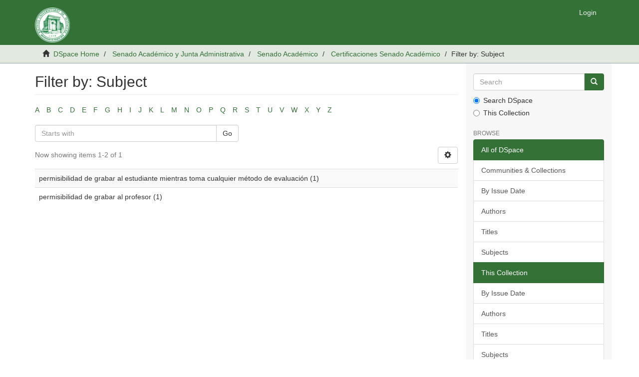

--- FILE ---
content_type: text/html;charset=utf-8
request_url: https://dmsrum.uprm.edu/handle/123456789/15/search-filter?field=subject&filtertype_0=subject&filtertype_1=subject&filtertype_2=subject&filter_relational_operator_1=equals&filtertype_3=subject&filter_relational_operator_0=equals&filtertype_4=dateIssued&filter_2=honestidad+acad%C3%A9mica&filter_relational_operator_3=equals&filter_1=permisibilidad+de+grabar+al+estudiante+mientras+toma+cualquier+m%C3%A9todo+de+evaluaci%C3%B3n&filter_relational_operator_2=equals&filter_0=permisibilidad+de+grabar+al+profesor&filter_relational_operator_4=equals&filter_4=%5B2020+TO+2023%5D&filter_3=Ley+y+Reglamento&starts_with=p
body_size: 4656
content:
<!DOCTYPE html>
            <!--[if lt IE 7]> <html class="no-js lt-ie9 lt-ie8 lt-ie7" lang="en"> <![endif]-->
            <!--[if IE 7]>    <html class="no-js lt-ie9 lt-ie8" lang="en"> <![endif]-->
            <!--[if IE 8]>    <html class="no-js lt-ie9" lang="en"> <![endif]-->
            <!--[if gt IE 8]><!--> <html class="no-js" lang="en"> <!--<![endif]-->
            <head><META http-equiv="Content-Type" content="text/html; charset=UTF-8">
<meta content="text/html; charset=UTF-8" http-equiv="Content-Type">
<meta content="IE=edge,chrome=1" http-equiv="X-UA-Compatible">
<meta content="width=device-width,initial-scale=1" name="viewport">
<link rel="shortcut icon" href="/themes/Mirage2/images/favicon.ico">
<link rel="apple-touch-icon" href="/themes/Mirage2/images/apple-touch-icon.png">
<meta name="Generator" content="DSpace 5.4">
<link href="/themes/Mirage2/styles/main.css" rel="stylesheet">
<link type="application/opensearchdescription+xml" rel="search" href="https://dmsrum.uprm.edu:443/open-search/description.xml" title="DSpace">
<script>
                //Clear default text of emty text areas on focus
                function tFocus(element)
                {
                if (element.value == ' '){element.value='';}
                }
                //Clear default text of emty text areas on submit
                function tSubmit(form)
                {
                var defaultedElements = document.getElementsByTagName("textarea");
                for (var i=0; i != defaultedElements.length; i++){
                if (defaultedElements[i].value == ' '){
                defaultedElements[i].value='';}}
                }
                //Disable pressing 'enter' key to submit a form (otherwise pressing 'enter' causes a submission to start over)
                function disableEnterKey(e)
                {
                var key;

                if(window.event)
                key = window.event.keyCode;     //Internet Explorer
                else
                key = e.which;     //Firefox and Netscape

                if(key == 13)  //if "Enter" pressed, then disable!
                return false;
                else
                return true;
                }
            </script><!--[if lt IE 9]>
                <script src="/themes/Mirage2/vendor/html5shiv/dist/html5shiv.js"> </script>
                <script src="/themes/Mirage2/vendor/respond/dest/respond.min.js"> </script>
                <![endif]--><script src="/themes/Mirage2/vendor/modernizr/modernizr.js"> </script>
<title>Filter by: Subject</title>
</head><body>
<header>
<div role="navigation" class="navbar navbar-default navbar-static-top">
<div class="container">
<div class="navbar-header">
<button data-toggle="offcanvas" class="navbar-toggle" type="button"><span class="sr-only">Toggle navigation</span><span class="icon-bar"></span><span class="icon-bar"></span><span class="icon-bar"></span></button><a class="navbar-brand" href="/"><img src="/themes/Mirage2//images/DSpace-logo-line.svg"></a>
<div class="navbar-header pull-right visible-xs hidden-sm hidden-md hidden-lg">
<ul class="nav nav-pills pull-left ">
<li>
<form method="get" action="/login" style="display: inline">
<button class="navbar-toggle navbar-link"><b aria-hidden="true" class="visible-xs glyphicon glyphicon-user"></b></button>
</form>
</li>
</ul>
</div>
</div>
<div class="navbar-header pull-right hidden-xs">
<ul class="nav navbar-nav pull-left"></ul>
<ul class="nav navbar-nav pull-left">
<li>
<a href="/login"><span class="hidden-xs">Login</span></a>
</li>
</ul>
<button type="button" class="navbar-toggle visible-sm" data-toggle="offcanvas"><span class="sr-only">Toggle navigation</span><span class="icon-bar"></span><span class="icon-bar"></span><span class="icon-bar"></span></button>
</div>
</div>
</div>
</header>
<div class="trail-wrapper hidden-print">
<div class="container">
<div class="row">
<div class="col-xs-12">
<div class="breadcrumb dropdown visible-xs">
<a data-toggle="dropdown" class="dropdown-toggle" role="button" href="#" id="trail-dropdown-toggle">Filter by: Subject&nbsp;<b class="caret"></b></a>
<ul aria-labelledby="trail-dropdown-toggle" role="menu" class="dropdown-menu">
<li role="presentation">
<a role="menuitem" href="/"><i aria-hidden="true" class="glyphicon glyphicon-home"></i>&nbsp;
                        DSpace Home</a>
</li>
<li role="presentation">
<a role="menuitem" href="/handle/123456789/10">Senado Acad&eacute;mico y Junta Administrativa</a>
</li>
<li role="presentation">
<a role="menuitem" href="/handle/123456789/11">Senado Acad&eacute;mico</a>
</li>
<li role="presentation">
<a role="menuitem" href="/handle/123456789/15">Certificaciones Senado Acad&eacute;mico</a>
</li>
<li role="presentation" class="disabled">
<a href="#" role="menuitem">Filter by: Subject</a>
</li>
</ul>
</div>
<ul class="breadcrumb hidden-xs">
<li>
<i aria-hidden="true" class="glyphicon glyphicon-home"></i>&nbsp;
            <a href="/">DSpace Home</a>
</li>
<li>
<a href="/handle/123456789/10">Senado Acad&eacute;mico y Junta Administrativa</a>
</li>
<li>
<a href="/handle/123456789/11">Senado Acad&eacute;mico</a>
</li>
<li>
<a href="/handle/123456789/15">Certificaciones Senado Acad&eacute;mico</a>
</li>
<li class="active">Filter by: Subject</li>
</ul>
</div>
</div>
</div>
</div>
<div class="hidden" id="no-js-warning-wrapper">
<div id="no-js-warning">
<div class="notice failure">JavaScript is disabled for your browser. Some features of this site may not work without it.</div>
</div>
</div>
<div class="container" id="main-container">
<div class="row row-offcanvas row-offcanvas-right">
<div class="horizontal-slider clearfix">
<div class="col-xs-12 col-sm-12 col-md-9 main-content">
<div>
<h2 class="ds-div-head page-header first-page-header">Filter by: Subject</h2>
<div id="aspect_discovery_SearchFacetFilter_div_browse-by-subject" class="ds-static-div primary">
<div class="ds-static-div browse-navigation-wrapper hidden-print">
<form id="aspect_discovery_SearchFacetFilter_div_filter-navigation" class="ds-interactive-div secondary navigation" action="/handle/123456789/15/search-filter" method="post" onsubmit="javascript:tSubmit(this);">
<div class="ds-static-div row">
<div class="ds-static-div col-xs-4 col-sm-12">
<select class="ds-select-field form-control alphabet-select visible-xs alphabet-select visible-xs" name=""><option value="search-filter?field=subject&amp;filtertype_0=subject&amp;filtertype_1=subject&amp;filtertype_2=subject&amp;filter_relational_operator_1=equals&amp;filtertype_3=subject&amp;filter_relational_operator_0=equals&amp;filtertype_4=dateIssued&amp;filter_2=honestidad+acad%C3%A9mica&amp;filter_relational_operator_3=equals&amp;filter_1=permisibilidad+de+grabar+al+estudiante+mientras+toma+cualquier+m%C3%A9todo+de+evaluaci%C3%B3n&amp;filter_relational_operator_2=equals&amp;filter_0=permisibilidad+de+grabar+al+profesor&amp;filter_relational_operator_4=equals&amp;filter_4=%5B2020+TO+2023%5D&amp;filter_3=Ley+y+Reglamento&amp;starts_with=a">A</option><option value="search-filter?field=subject&amp;filtertype_0=subject&amp;filtertype_1=subject&amp;filtertype_2=subject&amp;filter_relational_operator_1=equals&amp;filtertype_3=subject&amp;filter_relational_operator_0=equals&amp;filtertype_4=dateIssued&amp;filter_2=honestidad+acad%C3%A9mica&amp;filter_relational_operator_3=equals&amp;filter_1=permisibilidad+de+grabar+al+estudiante+mientras+toma+cualquier+m%C3%A9todo+de+evaluaci%C3%B3n&amp;filter_relational_operator_2=equals&amp;filter_0=permisibilidad+de+grabar+al+profesor&amp;filter_relational_operator_4=equals&amp;filter_4=%5B2020+TO+2023%5D&amp;filter_3=Ley+y+Reglamento&amp;starts_with=b">B</option><option value="search-filter?field=subject&amp;filtertype_0=subject&amp;filtertype_1=subject&amp;filtertype_2=subject&amp;filter_relational_operator_1=equals&amp;filtertype_3=subject&amp;filter_relational_operator_0=equals&amp;filtertype_4=dateIssued&amp;filter_2=honestidad+acad%C3%A9mica&amp;filter_relational_operator_3=equals&amp;filter_1=permisibilidad+de+grabar+al+estudiante+mientras+toma+cualquier+m%C3%A9todo+de+evaluaci%C3%B3n&amp;filter_relational_operator_2=equals&amp;filter_0=permisibilidad+de+grabar+al+profesor&amp;filter_relational_operator_4=equals&amp;filter_4=%5B2020+TO+2023%5D&amp;filter_3=Ley+y+Reglamento&amp;starts_with=c">C</option><option value="search-filter?field=subject&amp;filtertype_0=subject&amp;filtertype_1=subject&amp;filtertype_2=subject&amp;filter_relational_operator_1=equals&amp;filtertype_3=subject&amp;filter_relational_operator_0=equals&amp;filtertype_4=dateIssued&amp;filter_2=honestidad+acad%C3%A9mica&amp;filter_relational_operator_3=equals&amp;filter_1=permisibilidad+de+grabar+al+estudiante+mientras+toma+cualquier+m%C3%A9todo+de+evaluaci%C3%B3n&amp;filter_relational_operator_2=equals&amp;filter_0=permisibilidad+de+grabar+al+profesor&amp;filter_relational_operator_4=equals&amp;filter_4=%5B2020+TO+2023%5D&amp;filter_3=Ley+y+Reglamento&amp;starts_with=d">D</option><option value="search-filter?field=subject&amp;filtertype_0=subject&amp;filtertype_1=subject&amp;filtertype_2=subject&amp;filter_relational_operator_1=equals&amp;filtertype_3=subject&amp;filter_relational_operator_0=equals&amp;filtertype_4=dateIssued&amp;filter_2=honestidad+acad%C3%A9mica&amp;filter_relational_operator_3=equals&amp;filter_1=permisibilidad+de+grabar+al+estudiante+mientras+toma+cualquier+m%C3%A9todo+de+evaluaci%C3%B3n&amp;filter_relational_operator_2=equals&amp;filter_0=permisibilidad+de+grabar+al+profesor&amp;filter_relational_operator_4=equals&amp;filter_4=%5B2020+TO+2023%5D&amp;filter_3=Ley+y+Reglamento&amp;starts_with=e">E</option><option value="search-filter?field=subject&amp;filtertype_0=subject&amp;filtertype_1=subject&amp;filtertype_2=subject&amp;filter_relational_operator_1=equals&amp;filtertype_3=subject&amp;filter_relational_operator_0=equals&amp;filtertype_4=dateIssued&amp;filter_2=honestidad+acad%C3%A9mica&amp;filter_relational_operator_3=equals&amp;filter_1=permisibilidad+de+grabar+al+estudiante+mientras+toma+cualquier+m%C3%A9todo+de+evaluaci%C3%B3n&amp;filter_relational_operator_2=equals&amp;filter_0=permisibilidad+de+grabar+al+profesor&amp;filter_relational_operator_4=equals&amp;filter_4=%5B2020+TO+2023%5D&amp;filter_3=Ley+y+Reglamento&amp;starts_with=f">F</option><option value="search-filter?field=subject&amp;filtertype_0=subject&amp;filtertype_1=subject&amp;filtertype_2=subject&amp;filter_relational_operator_1=equals&amp;filtertype_3=subject&amp;filter_relational_operator_0=equals&amp;filtertype_4=dateIssued&amp;filter_2=honestidad+acad%C3%A9mica&amp;filter_relational_operator_3=equals&amp;filter_1=permisibilidad+de+grabar+al+estudiante+mientras+toma+cualquier+m%C3%A9todo+de+evaluaci%C3%B3n&amp;filter_relational_operator_2=equals&amp;filter_0=permisibilidad+de+grabar+al+profesor&amp;filter_relational_operator_4=equals&amp;filter_4=%5B2020+TO+2023%5D&amp;filter_3=Ley+y+Reglamento&amp;starts_with=g">G</option><option value="search-filter?field=subject&amp;filtertype_0=subject&amp;filtertype_1=subject&amp;filtertype_2=subject&amp;filter_relational_operator_1=equals&amp;filtertype_3=subject&amp;filter_relational_operator_0=equals&amp;filtertype_4=dateIssued&amp;filter_2=honestidad+acad%C3%A9mica&amp;filter_relational_operator_3=equals&amp;filter_1=permisibilidad+de+grabar+al+estudiante+mientras+toma+cualquier+m%C3%A9todo+de+evaluaci%C3%B3n&amp;filter_relational_operator_2=equals&amp;filter_0=permisibilidad+de+grabar+al+profesor&amp;filter_relational_operator_4=equals&amp;filter_4=%5B2020+TO+2023%5D&amp;filter_3=Ley+y+Reglamento&amp;starts_with=h">H</option><option value="search-filter?field=subject&amp;filtertype_0=subject&amp;filtertype_1=subject&amp;filtertype_2=subject&amp;filter_relational_operator_1=equals&amp;filtertype_3=subject&amp;filter_relational_operator_0=equals&amp;filtertype_4=dateIssued&amp;filter_2=honestidad+acad%C3%A9mica&amp;filter_relational_operator_3=equals&amp;filter_1=permisibilidad+de+grabar+al+estudiante+mientras+toma+cualquier+m%C3%A9todo+de+evaluaci%C3%B3n&amp;filter_relational_operator_2=equals&amp;filter_0=permisibilidad+de+grabar+al+profesor&amp;filter_relational_operator_4=equals&amp;filter_4=%5B2020+TO+2023%5D&amp;filter_3=Ley+y+Reglamento&amp;starts_with=i">I</option><option value="search-filter?field=subject&amp;filtertype_0=subject&amp;filtertype_1=subject&amp;filtertype_2=subject&amp;filter_relational_operator_1=equals&amp;filtertype_3=subject&amp;filter_relational_operator_0=equals&amp;filtertype_4=dateIssued&amp;filter_2=honestidad+acad%C3%A9mica&amp;filter_relational_operator_3=equals&amp;filter_1=permisibilidad+de+grabar+al+estudiante+mientras+toma+cualquier+m%C3%A9todo+de+evaluaci%C3%B3n&amp;filter_relational_operator_2=equals&amp;filter_0=permisibilidad+de+grabar+al+profesor&amp;filter_relational_operator_4=equals&amp;filter_4=%5B2020+TO+2023%5D&amp;filter_3=Ley+y+Reglamento&amp;starts_with=j">J</option><option value="search-filter?field=subject&amp;filtertype_0=subject&amp;filtertype_1=subject&amp;filtertype_2=subject&amp;filter_relational_operator_1=equals&amp;filtertype_3=subject&amp;filter_relational_operator_0=equals&amp;filtertype_4=dateIssued&amp;filter_2=honestidad+acad%C3%A9mica&amp;filter_relational_operator_3=equals&amp;filter_1=permisibilidad+de+grabar+al+estudiante+mientras+toma+cualquier+m%C3%A9todo+de+evaluaci%C3%B3n&amp;filter_relational_operator_2=equals&amp;filter_0=permisibilidad+de+grabar+al+profesor&amp;filter_relational_operator_4=equals&amp;filter_4=%5B2020+TO+2023%5D&amp;filter_3=Ley+y+Reglamento&amp;starts_with=k">K</option><option value="search-filter?field=subject&amp;filtertype_0=subject&amp;filtertype_1=subject&amp;filtertype_2=subject&amp;filter_relational_operator_1=equals&amp;filtertype_3=subject&amp;filter_relational_operator_0=equals&amp;filtertype_4=dateIssued&amp;filter_2=honestidad+acad%C3%A9mica&amp;filter_relational_operator_3=equals&amp;filter_1=permisibilidad+de+grabar+al+estudiante+mientras+toma+cualquier+m%C3%A9todo+de+evaluaci%C3%B3n&amp;filter_relational_operator_2=equals&amp;filter_0=permisibilidad+de+grabar+al+profesor&amp;filter_relational_operator_4=equals&amp;filter_4=%5B2020+TO+2023%5D&amp;filter_3=Ley+y+Reglamento&amp;starts_with=l">L</option><option value="search-filter?field=subject&amp;filtertype_0=subject&amp;filtertype_1=subject&amp;filtertype_2=subject&amp;filter_relational_operator_1=equals&amp;filtertype_3=subject&amp;filter_relational_operator_0=equals&amp;filtertype_4=dateIssued&amp;filter_2=honestidad+acad%C3%A9mica&amp;filter_relational_operator_3=equals&amp;filter_1=permisibilidad+de+grabar+al+estudiante+mientras+toma+cualquier+m%C3%A9todo+de+evaluaci%C3%B3n&amp;filter_relational_operator_2=equals&amp;filter_0=permisibilidad+de+grabar+al+profesor&amp;filter_relational_operator_4=equals&amp;filter_4=%5B2020+TO+2023%5D&amp;filter_3=Ley+y+Reglamento&amp;starts_with=m">M</option><option value="search-filter?field=subject&amp;filtertype_0=subject&amp;filtertype_1=subject&amp;filtertype_2=subject&amp;filter_relational_operator_1=equals&amp;filtertype_3=subject&amp;filter_relational_operator_0=equals&amp;filtertype_4=dateIssued&amp;filter_2=honestidad+acad%C3%A9mica&amp;filter_relational_operator_3=equals&amp;filter_1=permisibilidad+de+grabar+al+estudiante+mientras+toma+cualquier+m%C3%A9todo+de+evaluaci%C3%B3n&amp;filter_relational_operator_2=equals&amp;filter_0=permisibilidad+de+grabar+al+profesor&amp;filter_relational_operator_4=equals&amp;filter_4=%5B2020+TO+2023%5D&amp;filter_3=Ley+y+Reglamento&amp;starts_with=n">N</option><option value="search-filter?field=subject&amp;filtertype_0=subject&amp;filtertype_1=subject&amp;filtertype_2=subject&amp;filter_relational_operator_1=equals&amp;filtertype_3=subject&amp;filter_relational_operator_0=equals&amp;filtertype_4=dateIssued&amp;filter_2=honestidad+acad%C3%A9mica&amp;filter_relational_operator_3=equals&amp;filter_1=permisibilidad+de+grabar+al+estudiante+mientras+toma+cualquier+m%C3%A9todo+de+evaluaci%C3%B3n&amp;filter_relational_operator_2=equals&amp;filter_0=permisibilidad+de+grabar+al+profesor&amp;filter_relational_operator_4=equals&amp;filter_4=%5B2020+TO+2023%5D&amp;filter_3=Ley+y+Reglamento&amp;starts_with=o">O</option><option value="search-filter?field=subject&amp;filtertype_0=subject&amp;filtertype_1=subject&amp;filtertype_2=subject&amp;filter_relational_operator_1=equals&amp;filtertype_3=subject&amp;filter_relational_operator_0=equals&amp;filtertype_4=dateIssued&amp;filter_2=honestidad+acad%C3%A9mica&amp;filter_relational_operator_3=equals&amp;filter_1=permisibilidad+de+grabar+al+estudiante+mientras+toma+cualquier+m%C3%A9todo+de+evaluaci%C3%B3n&amp;filter_relational_operator_2=equals&amp;filter_0=permisibilidad+de+grabar+al+profesor&amp;filter_relational_operator_4=equals&amp;filter_4=%5B2020+TO+2023%5D&amp;filter_3=Ley+y+Reglamento&amp;starts_with=p">P</option><option value="search-filter?field=subject&amp;filtertype_0=subject&amp;filtertype_1=subject&amp;filtertype_2=subject&amp;filter_relational_operator_1=equals&amp;filtertype_3=subject&amp;filter_relational_operator_0=equals&amp;filtertype_4=dateIssued&amp;filter_2=honestidad+acad%C3%A9mica&amp;filter_relational_operator_3=equals&amp;filter_1=permisibilidad+de+grabar+al+estudiante+mientras+toma+cualquier+m%C3%A9todo+de+evaluaci%C3%B3n&amp;filter_relational_operator_2=equals&amp;filter_0=permisibilidad+de+grabar+al+profesor&amp;filter_relational_operator_4=equals&amp;filter_4=%5B2020+TO+2023%5D&amp;filter_3=Ley+y+Reglamento&amp;starts_with=q">Q</option><option value="search-filter?field=subject&amp;filtertype_0=subject&amp;filtertype_1=subject&amp;filtertype_2=subject&amp;filter_relational_operator_1=equals&amp;filtertype_3=subject&amp;filter_relational_operator_0=equals&amp;filtertype_4=dateIssued&amp;filter_2=honestidad+acad%C3%A9mica&amp;filter_relational_operator_3=equals&amp;filter_1=permisibilidad+de+grabar+al+estudiante+mientras+toma+cualquier+m%C3%A9todo+de+evaluaci%C3%B3n&amp;filter_relational_operator_2=equals&amp;filter_0=permisibilidad+de+grabar+al+profesor&amp;filter_relational_operator_4=equals&amp;filter_4=%5B2020+TO+2023%5D&amp;filter_3=Ley+y+Reglamento&amp;starts_with=r">R</option><option value="search-filter?field=subject&amp;filtertype_0=subject&amp;filtertype_1=subject&amp;filtertype_2=subject&amp;filter_relational_operator_1=equals&amp;filtertype_3=subject&amp;filter_relational_operator_0=equals&amp;filtertype_4=dateIssued&amp;filter_2=honestidad+acad%C3%A9mica&amp;filter_relational_operator_3=equals&amp;filter_1=permisibilidad+de+grabar+al+estudiante+mientras+toma+cualquier+m%C3%A9todo+de+evaluaci%C3%B3n&amp;filter_relational_operator_2=equals&amp;filter_0=permisibilidad+de+grabar+al+profesor&amp;filter_relational_operator_4=equals&amp;filter_4=%5B2020+TO+2023%5D&amp;filter_3=Ley+y+Reglamento&amp;starts_with=s">S</option><option value="search-filter?field=subject&amp;filtertype_0=subject&amp;filtertype_1=subject&amp;filtertype_2=subject&amp;filter_relational_operator_1=equals&amp;filtertype_3=subject&amp;filter_relational_operator_0=equals&amp;filtertype_4=dateIssued&amp;filter_2=honestidad+acad%C3%A9mica&amp;filter_relational_operator_3=equals&amp;filter_1=permisibilidad+de+grabar+al+estudiante+mientras+toma+cualquier+m%C3%A9todo+de+evaluaci%C3%B3n&amp;filter_relational_operator_2=equals&amp;filter_0=permisibilidad+de+grabar+al+profesor&amp;filter_relational_operator_4=equals&amp;filter_4=%5B2020+TO+2023%5D&amp;filter_3=Ley+y+Reglamento&amp;starts_with=t">T</option><option value="search-filter?field=subject&amp;filtertype_0=subject&amp;filtertype_1=subject&amp;filtertype_2=subject&amp;filter_relational_operator_1=equals&amp;filtertype_3=subject&amp;filter_relational_operator_0=equals&amp;filtertype_4=dateIssued&amp;filter_2=honestidad+acad%C3%A9mica&amp;filter_relational_operator_3=equals&amp;filter_1=permisibilidad+de+grabar+al+estudiante+mientras+toma+cualquier+m%C3%A9todo+de+evaluaci%C3%B3n&amp;filter_relational_operator_2=equals&amp;filter_0=permisibilidad+de+grabar+al+profesor&amp;filter_relational_operator_4=equals&amp;filter_4=%5B2020+TO+2023%5D&amp;filter_3=Ley+y+Reglamento&amp;starts_with=u">U</option><option value="search-filter?field=subject&amp;filtertype_0=subject&amp;filtertype_1=subject&amp;filtertype_2=subject&amp;filter_relational_operator_1=equals&amp;filtertype_3=subject&amp;filter_relational_operator_0=equals&amp;filtertype_4=dateIssued&amp;filter_2=honestidad+acad%C3%A9mica&amp;filter_relational_operator_3=equals&amp;filter_1=permisibilidad+de+grabar+al+estudiante+mientras+toma+cualquier+m%C3%A9todo+de+evaluaci%C3%B3n&amp;filter_relational_operator_2=equals&amp;filter_0=permisibilidad+de+grabar+al+profesor&amp;filter_relational_operator_4=equals&amp;filter_4=%5B2020+TO+2023%5D&amp;filter_3=Ley+y+Reglamento&amp;starts_with=v">V</option><option value="search-filter?field=subject&amp;filtertype_0=subject&amp;filtertype_1=subject&amp;filtertype_2=subject&amp;filter_relational_operator_1=equals&amp;filtertype_3=subject&amp;filter_relational_operator_0=equals&amp;filtertype_4=dateIssued&amp;filter_2=honestidad+acad%C3%A9mica&amp;filter_relational_operator_3=equals&amp;filter_1=permisibilidad+de+grabar+al+estudiante+mientras+toma+cualquier+m%C3%A9todo+de+evaluaci%C3%B3n&amp;filter_relational_operator_2=equals&amp;filter_0=permisibilidad+de+grabar+al+profesor&amp;filter_relational_operator_4=equals&amp;filter_4=%5B2020+TO+2023%5D&amp;filter_3=Ley+y+Reglamento&amp;starts_with=w">W</option><option value="search-filter?field=subject&amp;filtertype_0=subject&amp;filtertype_1=subject&amp;filtertype_2=subject&amp;filter_relational_operator_1=equals&amp;filtertype_3=subject&amp;filter_relational_operator_0=equals&amp;filtertype_4=dateIssued&amp;filter_2=honestidad+acad%C3%A9mica&amp;filter_relational_operator_3=equals&amp;filter_1=permisibilidad+de+grabar+al+estudiante+mientras+toma+cualquier+m%C3%A9todo+de+evaluaci%C3%B3n&amp;filter_relational_operator_2=equals&amp;filter_0=permisibilidad+de+grabar+al+profesor&amp;filter_relational_operator_4=equals&amp;filter_4=%5B2020+TO+2023%5D&amp;filter_3=Ley+y+Reglamento&amp;starts_with=x">X</option><option value="search-filter?field=subject&amp;filtertype_0=subject&amp;filtertype_1=subject&amp;filtertype_2=subject&amp;filter_relational_operator_1=equals&amp;filtertype_3=subject&amp;filter_relational_operator_0=equals&amp;filtertype_4=dateIssued&amp;filter_2=honestidad+acad%C3%A9mica&amp;filter_relational_operator_3=equals&amp;filter_1=permisibilidad+de+grabar+al+estudiante+mientras+toma+cualquier+m%C3%A9todo+de+evaluaci%C3%B3n&amp;filter_relational_operator_2=equals&amp;filter_0=permisibilidad+de+grabar+al+profesor&amp;filter_relational_operator_4=equals&amp;filter_4=%5B2020+TO+2023%5D&amp;filter_3=Ley+y+Reglamento&amp;starts_with=y">Y</option><option value="search-filter?field=subject&amp;filtertype_0=subject&amp;filtertype_1=subject&amp;filtertype_2=subject&amp;filter_relational_operator_1=equals&amp;filtertype_3=subject&amp;filter_relational_operator_0=equals&amp;filtertype_4=dateIssued&amp;filter_2=honestidad+acad%C3%A9mica&amp;filter_relational_operator_3=equals&amp;filter_1=permisibilidad+de+grabar+al+estudiante+mientras+toma+cualquier+m%C3%A9todo+de+evaluaci%C3%B3n&amp;filter_relational_operator_2=equals&amp;filter_0=permisibilidad+de+grabar+al+profesor&amp;filter_relational_operator_4=equals&amp;filter_4=%5B2020+TO+2023%5D&amp;filter_3=Ley+y+Reglamento&amp;starts_with=z">Z</option></select>
<ul id="aspect_discovery_SearchFacetFilter_list_jump-list" class="ds-simple-list alphabet list-inline hidden-xs">
<li class="ds-simple-list-item">
<a href="search-filter?field=subject&filtertype_0=subject&filtertype_1=subject&filtertype_2=subject&filter_relational_operator_1=equals&filtertype_3=subject&filter_relational_operator_0=equals&filtertype_4=dateIssued&filter_2=honestidad+acad%C3%A9mica&filter_relational_operator_3=equals&filter_1=permisibilidad+de+grabar+al+estudiante+mientras+toma+cualquier+m%C3%A9todo+de+evaluaci%C3%B3n&filter_relational_operator_2=equals&filter_0=permisibilidad+de+grabar+al+profesor&filter_relational_operator_4=equals&filter_4=%5B2020+TO+2023%5D&filter_3=Ley+y+Reglamento&starts_with=a">A</a>
</li>
<li class="ds-simple-list-item">
<a href="search-filter?field=subject&filtertype_0=subject&filtertype_1=subject&filtertype_2=subject&filter_relational_operator_1=equals&filtertype_3=subject&filter_relational_operator_0=equals&filtertype_4=dateIssued&filter_2=honestidad+acad%C3%A9mica&filter_relational_operator_3=equals&filter_1=permisibilidad+de+grabar+al+estudiante+mientras+toma+cualquier+m%C3%A9todo+de+evaluaci%C3%B3n&filter_relational_operator_2=equals&filter_0=permisibilidad+de+grabar+al+profesor&filter_relational_operator_4=equals&filter_4=%5B2020+TO+2023%5D&filter_3=Ley+y+Reglamento&starts_with=b">B</a>
</li>
<li class="ds-simple-list-item">
<a href="search-filter?field=subject&filtertype_0=subject&filtertype_1=subject&filtertype_2=subject&filter_relational_operator_1=equals&filtertype_3=subject&filter_relational_operator_0=equals&filtertype_4=dateIssued&filter_2=honestidad+acad%C3%A9mica&filter_relational_operator_3=equals&filter_1=permisibilidad+de+grabar+al+estudiante+mientras+toma+cualquier+m%C3%A9todo+de+evaluaci%C3%B3n&filter_relational_operator_2=equals&filter_0=permisibilidad+de+grabar+al+profesor&filter_relational_operator_4=equals&filter_4=%5B2020+TO+2023%5D&filter_3=Ley+y+Reglamento&starts_with=c">C</a>
</li>
<li class="ds-simple-list-item">
<a href="search-filter?field=subject&filtertype_0=subject&filtertype_1=subject&filtertype_2=subject&filter_relational_operator_1=equals&filtertype_3=subject&filter_relational_operator_0=equals&filtertype_4=dateIssued&filter_2=honestidad+acad%C3%A9mica&filter_relational_operator_3=equals&filter_1=permisibilidad+de+grabar+al+estudiante+mientras+toma+cualquier+m%C3%A9todo+de+evaluaci%C3%B3n&filter_relational_operator_2=equals&filter_0=permisibilidad+de+grabar+al+profesor&filter_relational_operator_4=equals&filter_4=%5B2020+TO+2023%5D&filter_3=Ley+y+Reglamento&starts_with=d">D</a>
</li>
<li class="ds-simple-list-item">
<a href="search-filter?field=subject&filtertype_0=subject&filtertype_1=subject&filtertype_2=subject&filter_relational_operator_1=equals&filtertype_3=subject&filter_relational_operator_0=equals&filtertype_4=dateIssued&filter_2=honestidad+acad%C3%A9mica&filter_relational_operator_3=equals&filter_1=permisibilidad+de+grabar+al+estudiante+mientras+toma+cualquier+m%C3%A9todo+de+evaluaci%C3%B3n&filter_relational_operator_2=equals&filter_0=permisibilidad+de+grabar+al+profesor&filter_relational_operator_4=equals&filter_4=%5B2020+TO+2023%5D&filter_3=Ley+y+Reglamento&starts_with=e">E</a>
</li>
<li class="ds-simple-list-item">
<a href="search-filter?field=subject&filtertype_0=subject&filtertype_1=subject&filtertype_2=subject&filter_relational_operator_1=equals&filtertype_3=subject&filter_relational_operator_0=equals&filtertype_4=dateIssued&filter_2=honestidad+acad%C3%A9mica&filter_relational_operator_3=equals&filter_1=permisibilidad+de+grabar+al+estudiante+mientras+toma+cualquier+m%C3%A9todo+de+evaluaci%C3%B3n&filter_relational_operator_2=equals&filter_0=permisibilidad+de+grabar+al+profesor&filter_relational_operator_4=equals&filter_4=%5B2020+TO+2023%5D&filter_3=Ley+y+Reglamento&starts_with=f">F</a>
</li>
<li class="ds-simple-list-item">
<a href="search-filter?field=subject&filtertype_0=subject&filtertype_1=subject&filtertype_2=subject&filter_relational_operator_1=equals&filtertype_3=subject&filter_relational_operator_0=equals&filtertype_4=dateIssued&filter_2=honestidad+acad%C3%A9mica&filter_relational_operator_3=equals&filter_1=permisibilidad+de+grabar+al+estudiante+mientras+toma+cualquier+m%C3%A9todo+de+evaluaci%C3%B3n&filter_relational_operator_2=equals&filter_0=permisibilidad+de+grabar+al+profesor&filter_relational_operator_4=equals&filter_4=%5B2020+TO+2023%5D&filter_3=Ley+y+Reglamento&starts_with=g">G</a>
</li>
<li class="ds-simple-list-item">
<a href="search-filter?field=subject&filtertype_0=subject&filtertype_1=subject&filtertype_2=subject&filter_relational_operator_1=equals&filtertype_3=subject&filter_relational_operator_0=equals&filtertype_4=dateIssued&filter_2=honestidad+acad%C3%A9mica&filter_relational_operator_3=equals&filter_1=permisibilidad+de+grabar+al+estudiante+mientras+toma+cualquier+m%C3%A9todo+de+evaluaci%C3%B3n&filter_relational_operator_2=equals&filter_0=permisibilidad+de+grabar+al+profesor&filter_relational_operator_4=equals&filter_4=%5B2020+TO+2023%5D&filter_3=Ley+y+Reglamento&starts_with=h">H</a>
</li>
<li class="ds-simple-list-item">
<a href="search-filter?field=subject&filtertype_0=subject&filtertype_1=subject&filtertype_2=subject&filter_relational_operator_1=equals&filtertype_3=subject&filter_relational_operator_0=equals&filtertype_4=dateIssued&filter_2=honestidad+acad%C3%A9mica&filter_relational_operator_3=equals&filter_1=permisibilidad+de+grabar+al+estudiante+mientras+toma+cualquier+m%C3%A9todo+de+evaluaci%C3%B3n&filter_relational_operator_2=equals&filter_0=permisibilidad+de+grabar+al+profesor&filter_relational_operator_4=equals&filter_4=%5B2020+TO+2023%5D&filter_3=Ley+y+Reglamento&starts_with=i">I</a>
</li>
<li class="ds-simple-list-item">
<a href="search-filter?field=subject&filtertype_0=subject&filtertype_1=subject&filtertype_2=subject&filter_relational_operator_1=equals&filtertype_3=subject&filter_relational_operator_0=equals&filtertype_4=dateIssued&filter_2=honestidad+acad%C3%A9mica&filter_relational_operator_3=equals&filter_1=permisibilidad+de+grabar+al+estudiante+mientras+toma+cualquier+m%C3%A9todo+de+evaluaci%C3%B3n&filter_relational_operator_2=equals&filter_0=permisibilidad+de+grabar+al+profesor&filter_relational_operator_4=equals&filter_4=%5B2020+TO+2023%5D&filter_3=Ley+y+Reglamento&starts_with=j">J</a>
</li>
<li class="ds-simple-list-item">
<a href="search-filter?field=subject&filtertype_0=subject&filtertype_1=subject&filtertype_2=subject&filter_relational_operator_1=equals&filtertype_3=subject&filter_relational_operator_0=equals&filtertype_4=dateIssued&filter_2=honestidad+acad%C3%A9mica&filter_relational_operator_3=equals&filter_1=permisibilidad+de+grabar+al+estudiante+mientras+toma+cualquier+m%C3%A9todo+de+evaluaci%C3%B3n&filter_relational_operator_2=equals&filter_0=permisibilidad+de+grabar+al+profesor&filter_relational_operator_4=equals&filter_4=%5B2020+TO+2023%5D&filter_3=Ley+y+Reglamento&starts_with=k">K</a>
</li>
<li class="ds-simple-list-item">
<a href="search-filter?field=subject&filtertype_0=subject&filtertype_1=subject&filtertype_2=subject&filter_relational_operator_1=equals&filtertype_3=subject&filter_relational_operator_0=equals&filtertype_4=dateIssued&filter_2=honestidad+acad%C3%A9mica&filter_relational_operator_3=equals&filter_1=permisibilidad+de+grabar+al+estudiante+mientras+toma+cualquier+m%C3%A9todo+de+evaluaci%C3%B3n&filter_relational_operator_2=equals&filter_0=permisibilidad+de+grabar+al+profesor&filter_relational_operator_4=equals&filter_4=%5B2020+TO+2023%5D&filter_3=Ley+y+Reglamento&starts_with=l">L</a>
</li>
<li class="ds-simple-list-item">
<a href="search-filter?field=subject&filtertype_0=subject&filtertype_1=subject&filtertype_2=subject&filter_relational_operator_1=equals&filtertype_3=subject&filter_relational_operator_0=equals&filtertype_4=dateIssued&filter_2=honestidad+acad%C3%A9mica&filter_relational_operator_3=equals&filter_1=permisibilidad+de+grabar+al+estudiante+mientras+toma+cualquier+m%C3%A9todo+de+evaluaci%C3%B3n&filter_relational_operator_2=equals&filter_0=permisibilidad+de+grabar+al+profesor&filter_relational_operator_4=equals&filter_4=%5B2020+TO+2023%5D&filter_3=Ley+y+Reglamento&starts_with=m">M</a>
</li>
<li class="ds-simple-list-item">
<a href="search-filter?field=subject&filtertype_0=subject&filtertype_1=subject&filtertype_2=subject&filter_relational_operator_1=equals&filtertype_3=subject&filter_relational_operator_0=equals&filtertype_4=dateIssued&filter_2=honestidad+acad%C3%A9mica&filter_relational_operator_3=equals&filter_1=permisibilidad+de+grabar+al+estudiante+mientras+toma+cualquier+m%C3%A9todo+de+evaluaci%C3%B3n&filter_relational_operator_2=equals&filter_0=permisibilidad+de+grabar+al+profesor&filter_relational_operator_4=equals&filter_4=%5B2020+TO+2023%5D&filter_3=Ley+y+Reglamento&starts_with=n">N</a>
</li>
<li class="ds-simple-list-item">
<a href="search-filter?field=subject&filtertype_0=subject&filtertype_1=subject&filtertype_2=subject&filter_relational_operator_1=equals&filtertype_3=subject&filter_relational_operator_0=equals&filtertype_4=dateIssued&filter_2=honestidad+acad%C3%A9mica&filter_relational_operator_3=equals&filter_1=permisibilidad+de+grabar+al+estudiante+mientras+toma+cualquier+m%C3%A9todo+de+evaluaci%C3%B3n&filter_relational_operator_2=equals&filter_0=permisibilidad+de+grabar+al+profesor&filter_relational_operator_4=equals&filter_4=%5B2020+TO+2023%5D&filter_3=Ley+y+Reglamento&starts_with=o">O</a>
</li>
<li class="ds-simple-list-item">
<a href="search-filter?field=subject&filtertype_0=subject&filtertype_1=subject&filtertype_2=subject&filter_relational_operator_1=equals&filtertype_3=subject&filter_relational_operator_0=equals&filtertype_4=dateIssued&filter_2=honestidad+acad%C3%A9mica&filter_relational_operator_3=equals&filter_1=permisibilidad+de+grabar+al+estudiante+mientras+toma+cualquier+m%C3%A9todo+de+evaluaci%C3%B3n&filter_relational_operator_2=equals&filter_0=permisibilidad+de+grabar+al+profesor&filter_relational_operator_4=equals&filter_4=%5B2020+TO+2023%5D&filter_3=Ley+y+Reglamento&starts_with=p">P</a>
</li>
<li class="ds-simple-list-item">
<a href="search-filter?field=subject&filtertype_0=subject&filtertype_1=subject&filtertype_2=subject&filter_relational_operator_1=equals&filtertype_3=subject&filter_relational_operator_0=equals&filtertype_4=dateIssued&filter_2=honestidad+acad%C3%A9mica&filter_relational_operator_3=equals&filter_1=permisibilidad+de+grabar+al+estudiante+mientras+toma+cualquier+m%C3%A9todo+de+evaluaci%C3%B3n&filter_relational_operator_2=equals&filter_0=permisibilidad+de+grabar+al+profesor&filter_relational_operator_4=equals&filter_4=%5B2020+TO+2023%5D&filter_3=Ley+y+Reglamento&starts_with=q">Q</a>
</li>
<li class="ds-simple-list-item">
<a href="search-filter?field=subject&filtertype_0=subject&filtertype_1=subject&filtertype_2=subject&filter_relational_operator_1=equals&filtertype_3=subject&filter_relational_operator_0=equals&filtertype_4=dateIssued&filter_2=honestidad+acad%C3%A9mica&filter_relational_operator_3=equals&filter_1=permisibilidad+de+grabar+al+estudiante+mientras+toma+cualquier+m%C3%A9todo+de+evaluaci%C3%B3n&filter_relational_operator_2=equals&filter_0=permisibilidad+de+grabar+al+profesor&filter_relational_operator_4=equals&filter_4=%5B2020+TO+2023%5D&filter_3=Ley+y+Reglamento&starts_with=r">R</a>
</li>
<li class="ds-simple-list-item">
<a href="search-filter?field=subject&filtertype_0=subject&filtertype_1=subject&filtertype_2=subject&filter_relational_operator_1=equals&filtertype_3=subject&filter_relational_operator_0=equals&filtertype_4=dateIssued&filter_2=honestidad+acad%C3%A9mica&filter_relational_operator_3=equals&filter_1=permisibilidad+de+grabar+al+estudiante+mientras+toma+cualquier+m%C3%A9todo+de+evaluaci%C3%B3n&filter_relational_operator_2=equals&filter_0=permisibilidad+de+grabar+al+profesor&filter_relational_operator_4=equals&filter_4=%5B2020+TO+2023%5D&filter_3=Ley+y+Reglamento&starts_with=s">S</a>
</li>
<li class="ds-simple-list-item">
<a href="search-filter?field=subject&filtertype_0=subject&filtertype_1=subject&filtertype_2=subject&filter_relational_operator_1=equals&filtertype_3=subject&filter_relational_operator_0=equals&filtertype_4=dateIssued&filter_2=honestidad+acad%C3%A9mica&filter_relational_operator_3=equals&filter_1=permisibilidad+de+grabar+al+estudiante+mientras+toma+cualquier+m%C3%A9todo+de+evaluaci%C3%B3n&filter_relational_operator_2=equals&filter_0=permisibilidad+de+grabar+al+profesor&filter_relational_operator_4=equals&filter_4=%5B2020+TO+2023%5D&filter_3=Ley+y+Reglamento&starts_with=t">T</a>
</li>
<li class="ds-simple-list-item">
<a href="search-filter?field=subject&filtertype_0=subject&filtertype_1=subject&filtertype_2=subject&filter_relational_operator_1=equals&filtertype_3=subject&filter_relational_operator_0=equals&filtertype_4=dateIssued&filter_2=honestidad+acad%C3%A9mica&filter_relational_operator_3=equals&filter_1=permisibilidad+de+grabar+al+estudiante+mientras+toma+cualquier+m%C3%A9todo+de+evaluaci%C3%B3n&filter_relational_operator_2=equals&filter_0=permisibilidad+de+grabar+al+profesor&filter_relational_operator_4=equals&filter_4=%5B2020+TO+2023%5D&filter_3=Ley+y+Reglamento&starts_with=u">U</a>
</li>
<li class="ds-simple-list-item">
<a href="search-filter?field=subject&filtertype_0=subject&filtertype_1=subject&filtertype_2=subject&filter_relational_operator_1=equals&filtertype_3=subject&filter_relational_operator_0=equals&filtertype_4=dateIssued&filter_2=honestidad+acad%C3%A9mica&filter_relational_operator_3=equals&filter_1=permisibilidad+de+grabar+al+estudiante+mientras+toma+cualquier+m%C3%A9todo+de+evaluaci%C3%B3n&filter_relational_operator_2=equals&filter_0=permisibilidad+de+grabar+al+profesor&filter_relational_operator_4=equals&filter_4=%5B2020+TO+2023%5D&filter_3=Ley+y+Reglamento&starts_with=v">V</a>
</li>
<li class="ds-simple-list-item">
<a href="search-filter?field=subject&filtertype_0=subject&filtertype_1=subject&filtertype_2=subject&filter_relational_operator_1=equals&filtertype_3=subject&filter_relational_operator_0=equals&filtertype_4=dateIssued&filter_2=honestidad+acad%C3%A9mica&filter_relational_operator_3=equals&filter_1=permisibilidad+de+grabar+al+estudiante+mientras+toma+cualquier+m%C3%A9todo+de+evaluaci%C3%B3n&filter_relational_operator_2=equals&filter_0=permisibilidad+de+grabar+al+profesor&filter_relational_operator_4=equals&filter_4=%5B2020+TO+2023%5D&filter_3=Ley+y+Reglamento&starts_with=w">W</a>
</li>
<li class="ds-simple-list-item">
<a href="search-filter?field=subject&filtertype_0=subject&filtertype_1=subject&filtertype_2=subject&filter_relational_operator_1=equals&filtertype_3=subject&filter_relational_operator_0=equals&filtertype_4=dateIssued&filter_2=honestidad+acad%C3%A9mica&filter_relational_operator_3=equals&filter_1=permisibilidad+de+grabar+al+estudiante+mientras+toma+cualquier+m%C3%A9todo+de+evaluaci%C3%B3n&filter_relational_operator_2=equals&filter_0=permisibilidad+de+grabar+al+profesor&filter_relational_operator_4=equals&filter_4=%5B2020+TO+2023%5D&filter_3=Ley+y+Reglamento&starts_with=x">X</a>
</li>
<li class="ds-simple-list-item">
<a href="search-filter?field=subject&filtertype_0=subject&filtertype_1=subject&filtertype_2=subject&filter_relational_operator_1=equals&filtertype_3=subject&filter_relational_operator_0=equals&filtertype_4=dateIssued&filter_2=honestidad+acad%C3%A9mica&filter_relational_operator_3=equals&filter_1=permisibilidad+de+grabar+al+estudiante+mientras+toma+cualquier+m%C3%A9todo+de+evaluaci%C3%B3n&filter_relational_operator_2=equals&filter_0=permisibilidad+de+grabar+al+profesor&filter_relational_operator_4=equals&filter_4=%5B2020+TO+2023%5D&filter_3=Ley+y+Reglamento&starts_with=y">Y</a>
</li>
<li class="ds-simple-list-item">
<a href="search-filter?field=subject&filtertype_0=subject&filtertype_1=subject&filtertype_2=subject&filter_relational_operator_1=equals&filtertype_3=subject&filter_relational_operator_0=equals&filtertype_4=dateIssued&filter_2=honestidad+acad%C3%A9mica&filter_relational_operator_3=equals&filter_1=permisibilidad+de+grabar+al+estudiante+mientras+toma+cualquier+m%C3%A9todo+de+evaluaci%C3%B3n&filter_relational_operator_2=equals&filter_0=permisibilidad+de+grabar+al+profesor&filter_relational_operator_4=equals&filter_4=%5B2020+TO+2023%5D&filter_3=Ley+y+Reglamento&starts_with=z">Z</a>
</li>
</ul>
</div>
<div class="ds-static-div col-xs-8 col-sm-12">
<p class="ds-paragraph">
<input id="aspect_discovery_SearchFacetFilter_field_field" class="ds-hidden-field form-control" name="field" type="hidden" value="subject">
</p>
<p class="ds-paragraph">
<input id="aspect_discovery_SearchFacetFilter_field_filtertype_0" class="ds-hidden-field form-control" name="filtertype_0" type="hidden" value="subject">
</p>
<p class="ds-paragraph">
<input id="aspect_discovery_SearchFacetFilter_field_filtertype_1" class="ds-hidden-field form-control" name="filtertype_1" type="hidden" value="subject">
</p>
<p class="ds-paragraph">
<input id="aspect_discovery_SearchFacetFilter_field_filtertype_2" class="ds-hidden-field form-control" name="filtertype_2" type="hidden" value="subject">
</p>
<p class="ds-paragraph">
<input id="aspect_discovery_SearchFacetFilter_field_filter_relational_operator_1" class="ds-hidden-field form-control" name="filter_relational_operator_1" type="hidden" value="equals">
</p>
<p class="ds-paragraph">
<input id="aspect_discovery_SearchFacetFilter_field_filtertype_3" class="ds-hidden-field form-control" name="filtertype_3" type="hidden" value="subject">
</p>
<p class="ds-paragraph">
<input id="aspect_discovery_SearchFacetFilter_field_filter_relational_operator_0" class="ds-hidden-field form-control" name="filter_relational_operator_0" type="hidden" value="equals">
</p>
<p class="ds-paragraph">
<input id="aspect_discovery_SearchFacetFilter_field_filtertype_4" class="ds-hidden-field form-control" name="filtertype_4" type="hidden" value="dateIssued">
</p>
<p class="ds-paragraph">
<input id="aspect_discovery_SearchFacetFilter_field_filter_2" class="ds-hidden-field form-control" name="filter_2" type="hidden" value="honestidad acad&eacute;mica">
</p>
<p class="ds-paragraph">
<input id="aspect_discovery_SearchFacetFilter_field_filter_relational_operator_3" class="ds-hidden-field form-control" name="filter_relational_operator_3" type="hidden" value="equals">
</p>
<p class="ds-paragraph">
<input id="aspect_discovery_SearchFacetFilter_field_filter_1" class="ds-hidden-field form-control" name="filter_1" type="hidden" value="permisibilidad de grabar al estudiante mientras toma cualquier m&eacute;todo de evaluaci&oacute;n">
</p>
<p class="ds-paragraph">
<input id="aspect_discovery_SearchFacetFilter_field_filter_relational_operator_2" class="ds-hidden-field form-control" name="filter_relational_operator_2" type="hidden" value="equals">
</p>
<p class="ds-paragraph">
<input id="aspect_discovery_SearchFacetFilter_field_filter_0" class="ds-hidden-field form-control" name="filter_0" type="hidden" value="permisibilidad de grabar al profesor">
</p>
<p class="ds-paragraph">
<input id="aspect_discovery_SearchFacetFilter_field_filter_relational_operator_4" class="ds-hidden-field form-control" name="filter_relational_operator_4" type="hidden" value="equals">
</p>
<p class="ds-paragraph">
<input id="aspect_discovery_SearchFacetFilter_field_filter_4" class="ds-hidden-field form-control" name="filter_4" type="hidden" value="[2020 TO 2023]">
</p>
<p class="ds-paragraph">
<input id="aspect_discovery_SearchFacetFilter_field_filter_3" class="ds-hidden-field form-control" name="filter_3" type="hidden" value="Ley y Reglamento">
</p>
<div class="row">
<div class="col-xs-12 col-sm-6">
<p class="input-group">
<input id="aspect_discovery_SearchFacetFilter_field_starts_with" class="ds-text-field form-control" placeholder="Starts with" name="starts_with" type="text" value="" title="Or enter first few letters:"><span class="input-group-btn"><button id="aspect_discovery_SearchFacetFilter_field_submit" class="ds-button-field btn btn-default" name="submit" type="submit">Go</button></span>
</p>
</div>
</div>
</div>
</div>
</form>
</div>
<form id="aspect_discovery_SearchFacetFilter_div_browse-controls" class="ds-interactive-div browse controls hidden" action="search-filter?field=subject" method="post" onsubmit="javascript:tSubmit(this);">
<p class="ds-paragraph">
<input id="aspect_discovery_SearchFacetFilter_field_field" class="ds-hidden-field form-control" name="field" type="hidden" value="subject">
</p>
<p class="ds-paragraph">
<input id="aspect_discovery_SearchFacetFilter_field_order" class="ds-hidden-field form-control" name="order" type="hidden" value="">
</p>
<p class="ds-paragraph">Results Per Page:</p>
<p class="ds-paragraph">
<select id="aspect_discovery_SearchFacetFilter_field_rpp" class="ds-select-field form-control" name="rpp"><option value="5">5</option><option value="10" selected>10</option><option value="20">20</option><option value="40">40</option><option value="60">60</option><option value="80">80</option><option value="100">100</option></select>
</p>
<p class="ds-paragraph">
<button id="aspect_discovery_SearchFacetFilter_field_update" class="ds-button-field btn btn-default" name="update" type="submit">update</button>
</p>
</form>
</div>
<div class="pagination-simple clearfix top">
<div class="row">
<div class="col-xs-10">
<p class="pagination-info">Now showing items 1-2 of 1</p>
</div>
<div class="col-xs-2">
<div class="btn-group sort-options-menu pull-right">
<button data-toggle="dropdown" class="btn btn-default dropdown-toggle"><span aria-hidden="true" class="glyphicon glyphicon-cog"></span></button>
<ul role="menu" class="dropdown-menu pull-right">
<li class="dropdown-header"></li>
<li>
<a data-name="rpp" data-returnvalue="5" href="#"><span aria-hidden="true" class="glyphicon glyphicon-ok btn-xs invisible"></span>5</a>
</li>
<li>
<a data-name="rpp" data-returnvalue="10" href="#"><span aria-hidden="true" class="glyphicon glyphicon-ok btn-xs active"></span>10</a>
</li>
<li>
<a data-name="rpp" data-returnvalue="20" href="#"><span aria-hidden="true" class="glyphicon glyphicon-ok btn-xs invisible"></span>20</a>
</li>
<li>
<a data-name="rpp" data-returnvalue="40" href="#"><span aria-hidden="true" class="glyphicon glyphicon-ok btn-xs invisible"></span>40</a>
</li>
<li>
<a data-name="rpp" data-returnvalue="60" href="#"><span aria-hidden="true" class="glyphicon glyphicon-ok btn-xs invisible"></span>60</a>
</li>
<li>
<a data-name="rpp" data-returnvalue="80" href="#"><span aria-hidden="true" class="glyphicon glyphicon-ok btn-xs invisible"></span>80</a>
</li>
<li>
<a data-name="rpp" data-returnvalue="100" href="#"><span aria-hidden="true" class="glyphicon glyphicon-ok btn-xs invisible"></span>100</a>
</li>
</ul>
</div>
</div>
</div>
</div>
<ul class="ds-artifact-list list-unstyled"></ul>
<div id="aspect_discovery_SearchFacetFilter_div_browse-by-subject-results" class="ds-static-div primary">
<div class="table-responsive">
<table id="aspect_discovery_SearchFacetFilter_table_browse-by-subject-results" class="ds-table table table-striped table-hover">
<tr class="ds-table-row odd">
<td class="ds-table-cell odd">permisibilidad de grabar al estudiante mientras toma cualquier m&eacute;todo de evaluaci&oacute;n (1)</td>
</tr>
<tr class="ds-table-row even">
<td class="ds-table-cell odd">permisibilidad de grabar al profesor (1)</td>
</tr>
</table>
</div>
</div>
<div class="pagination-simple clearfix bottom"></div>
<ul class="ds-artifact-list list-unstyled"></ul>
</div>
<div class="visible-xs visible-sm">
<footer>
<div class="row">
<hr>
<div class="col-xs-7 col-sm-8">
<div class="hidden-print">
<a href="/contact">Contact Us</a> | <a href="/feedback">Send Feedback</a>
</div>
</div>
<div class="col-xs-5 col-sm-4 hidden-print"></div>
</div>
<a class="hidden" href="/htmlmap">&nbsp;</a>
<p>&nbsp;</p>
</footer>
</div>
</div>
<div role="navigation" id="sidebar" class="col-xs-6 col-sm-3 sidebar-offcanvas">
<div class="word-break hidden-print" id="ds-options">
<div class="ds-option-set" id="ds-search-option">
<form method="post" class="" id="ds-search-form" action="/discover">
<fieldset>
<div class="input-group">
<input placeholder="Search" type="text" class="ds-text-field form-control" name="query"><span class="input-group-btn"><button title="Go" class="ds-button-field btn btn-primary"><span aria-hidden="true" class="glyphicon glyphicon-search"></span></button></span>
</div>
<div class="radio">
<label><input checked value="" name="scope" type="radio" id="ds-search-form-scope-all">Search DSpace</label>
</div>
<div class="radio">
<label><input name="scope" type="radio" id="ds-search-form-scope-container" value="123456789/15">This Collection</label>
</div>
</fieldset>
</form>
</div>
<h2 class="ds-option-set-head  h6">Browse</h2>
<div id="aspect_viewArtifacts_Navigation_list_browse" class="list-group">
<a class="list-group-item active"><span class="h5 list-group-item-heading  h5">All of DSpace</span></a><a href="/community-list" class="list-group-item ds-option">Communities &amp; Collections</a><a href="/browse?type=dateissued" class="list-group-item ds-option">By Issue Date</a><a href="/browse?type=author" class="list-group-item ds-option">Authors</a><a href="/browse?type=title" class="list-group-item ds-option">Titles</a><a href="/browse?type=subject" class="list-group-item ds-option">Subjects</a><a class="list-group-item active"><span class="h5 list-group-item-heading  h5">This Collection</span></a><a href="/handle/123456789/15/browse?type=dateissued" class="list-group-item ds-option">By Issue Date</a><a href="/handle/123456789/15/browse?type=author" class="list-group-item ds-option">Authors</a><a href="/handle/123456789/15/browse?type=title" class="list-group-item ds-option">Titles</a><a href="/handle/123456789/15/browse?type=subject" class="list-group-item ds-option">Subjects</a>
</div>
<h2 class="ds-option-set-head  h6">My Account</h2>
<div id="aspect_viewArtifacts_Navigation_list_account" class="list-group">
<a href="/login" class="list-group-item ds-option">Login</a><a href="/register" class="list-group-item ds-option">Register</a>
</div>
<div id="aspect_viewArtifacts_Navigation_list_context" class="list-group"></div>
<div id="aspect_viewArtifacts_Navigation_list_administrative" class="list-group"></div>
<div id="aspect_discovery_Navigation_list_discovery" class="list-group"></div>
</div>
</div>
</div>
</div>
<div class="hidden-xs hidden-sm">
<footer>
<div class="row">
<hr>
<div class="col-xs-7 col-sm-8">
<div class="hidden-print">
<a href="/contact">Contact Us</a> | <a href="/feedback">Send Feedback</a>
</div>
</div>
<div class="col-xs-5 col-sm-4 hidden-print"></div>
</div>
<a class="hidden" href="/htmlmap">&nbsp;</a>
<p>&nbsp;</p>
</footer>
</div>
</div>
<script>if(!window.DSpace){window.DSpace={};}window.DSpace.context_path='';window.DSpace.theme_path='/themes/Mirage2/';</script><script src="/themes/Mirage2/scripts/theme.js"> </script>
</body></html>
